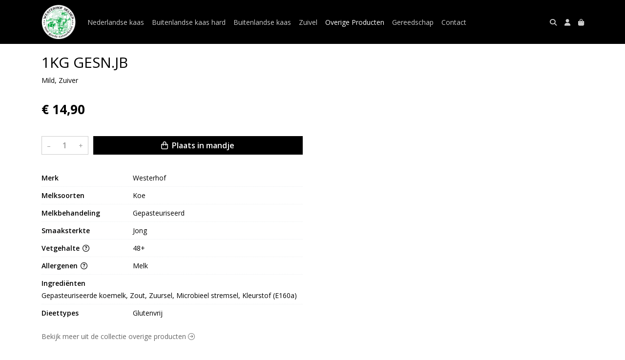

--- FILE ---
content_type: text/javascript
request_url: https://www.westerhof.nl/js/quantityeditor.js?v=YqfhBVLIdBQYjfn3bXTpCN9ZO2c5P6CIH58nhiRd3DE
body_size: 2802
content:
class QuantityEditor {
    constructor(element, options = {}) {
        Object.assign(this, {
            autosubmit: false
        }, options);

        this.element = element;
        this.build();
    }

    build() {
        this.incrementButton = this.element.find(".quantity-increment");
        this.decrementButton = this.element.find(".quantity-decrement");
        this.quantityElement = this.element.find(':input[type="number"]');

        //values
        this.minimum = parseInt(this.quantityElement.data("min"));
        this.maximum = parseInt(this.quantityElement.data("max"));

        //events
        this.incrementButton.on("click", this.handleIncrementClick.bind(this));
        this.decrementButton.on("click", this.handleDecrementClick.bind(this));
        this.quantityElement.on("keypress", this.handleQuantityKeyPress.bind(this));
        this.quantityElement.on("change", this.handleQuantityChange.bind(this));
    }

    handleIncrementClick(e) {
        e.preventDefault();
        e.stopPropagation();

        var currentValue = parseInt(this.quantityElement.val());
        if (!isNaN(currentValue) && currentValue < this.maximum) {
            this.quantityElement.val(currentValue + 1);
        }
        else {
            this.quantityElement.val(this.maximum);
        }

        this.handleChanged();
    }

    handleDecrementClick(e) {
        e.preventDefault();
        e.stopPropagation();

        var currentValue = parseInt(this.quantityElement.val());
        if (!isNaN(currentValue) && currentValue > this.minimum) {
            this.quantityElement.val(currentValue - 1);
        }
        else {
            this.quantityElement.val(this.minimum);
        }

        this.handleChanged();
    }

    handleQuantityKeyPress(e) {
        if (e.keyCode == 13) {
            e.preventDefault();
            e.stopPropagation();
            this.handleChanged();
        }
    }

    handleQuantityChange(e) {
        this.sanitizeQuantityValue(false);
        this.handleChanged();
    }

    sanitizeQuantityValue(allowEmpty) {
        if (allowEmpty && this.quantityElement.val() === "") {
            return;
        }

        var currentValue = parseInt(this.quantityElement.val().replace(/\D/g, ""));
        if (isNaN(currentValue)) {
            this.quantityElement.val(this.minimum);
            return;
        }

        if (currentValue > this.maximum) {
            this.quantityElement.val(this.maximum);
        }
        else if (currentValue < this.minimum) {
            this.quantityElement.val(this.minimum);
        }
        else if (currentValue != this.quantityElement.val()) {
            this.quantityElement.val(currentValue);
        }
    }

    handleChanged() {
        if (!this.autosubmit) {
            return;
        }

        var form = this.element.parents("form");
        form.submit();
        form.enableSubmit();
    }
}
